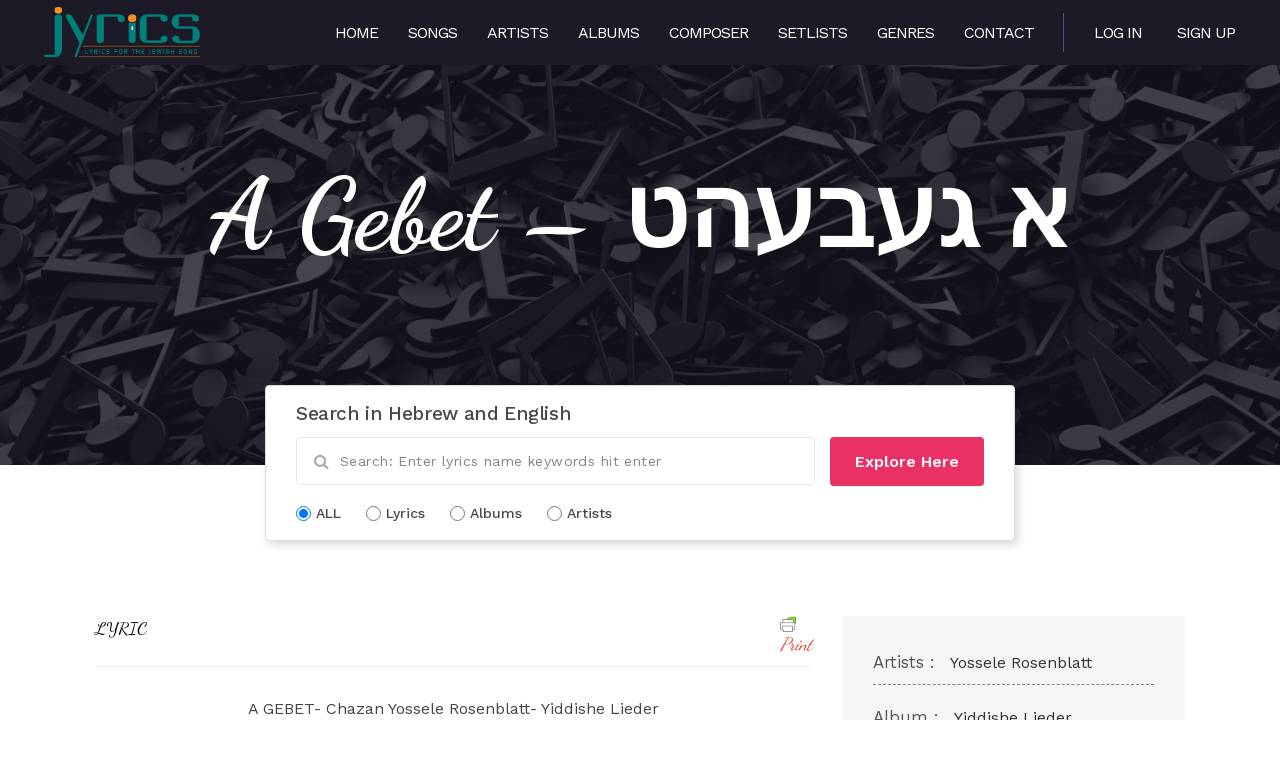

--- FILE ---
content_type: text/html; charset=UTF-8
request_url: https://www.jyrics.com/lyrics/a-gebet-%D7%90-%D7%92%D7%A2%D7%91%D7%A2%D7%94%D7%98/
body_size: 10931
content:
<!--[if IE 6]><html class="ie ie6" lang="en-US"><![endif]-->
<!--[if IE 7]><html class="ie ie7" lang="en-US"><![endif]-->
<!--[if IE 8]><html class="ie ie8" lang="en-US"><![endif]-->
<!--[if !(IE 6) | !(IE 7) | !(IE 8)  ]><!-->
<html lang="en-US"><!--<![endif]-->
    <head>
        

        <!-- *********	PAGE TOOLS	*********  -->

        <meta charset="UTF-8">
        <meta name="author" content="">

        <!--[if lt IE 9]>
                <script src="https://html5shim.googlecode.com/svn/trunk/html5.js"></script>
        <![endif]-->

        <!-- *********	WORDPRESS TOOLS	*********  -->

        <link rel="profile" href="https://gmpg.org/xfn/11" />
        <link rel="pingback" href="https://www.jyrics.com/xmlrpc.php" />
        
        <!-- *********	MOBILE TOOLS	*********  -->

        <meta name="viewport" content="width=device-width, user-scalable=no, initial-scale=1, maximum-scale=1">

        <!-- *********	FAVICON TOOLS	*********  -->

         <link rel="shortcut icon" href="https://www.jyrics.com/wp-content/themes/muusico/images/favicon.ico" /> 
        
        
        
        


        <title>A Gebet - א געבעהט - www.jyrics.com</title>
<meta name="dc.title" content="A Gebet - א געבעהט - www.jyrics.com" />
<meta name="dc.description" content="A GEBET- Chazan Yossele Rosenblatt- Yiddishe Lieder מיט א צובראכענעם הערץ ,און מיט ליידן אהנע שיעור ,זאג איך יעצט תהלים, ווייל יעדער מיט מיר .וויינען קלאגן אויף דעם אומגליק פון דער מלחמה צייט ,ער פערוואנדערט אין מיר, טרויער א שרעק ,ער רייסט דעם לעבן, פון קינדער אוועק .דער פלאם פון&hellip;" />
<meta name="dc.relation" content="https://www.jyrics.com/lyrics/a-gebet-א-געבעהט/" />
<meta name="dc.source" content="https://www.jyrics.com/" />
<meta name="dc.language" content="en_US" />
<meta name="description" content="A GEBET- Chazan Yossele Rosenblatt- Yiddishe Lieder מיט א צובראכענעם הערץ ,און מיט ליידן אהנע שיעור ,זאג איך יעצט תהלים, ווייל יעדער מיט מיר .וויינען קלאגן אויף דעם אומגליק פון דער מלחמה צייט ,ער פערוואנדערט אין מיר, טרויער א שרעק ,ער רייסט דעם לעבן, פון קינדער אוועק .דער פלאם פון&hellip;" />
<meta name="robots" content="index, follow" />
<meta name="googlebot" content="index, follow, max-snippet:-1, max-image-preview:large, max-video-preview:-1" />
<meta name="bingbot" content="index, follow, max-snippet:-1, max-image-preview:large, max-video-preview:-1" />
<link rel="canonical" href="https://www.jyrics.com/lyrics/a-gebet-א-געבעהט/" />
<meta property="og:url" content="https://www.jyrics.com/lyrics/a-gebet-א-געבעהט/" />
<meta property="og:site_name" content="www.jyrics.com" />
<meta property="og:locale" content="en_US" />
<meta property="og:type" content="article" />
<meta property="og:title" content="A Gebet - א געבעהט - www.jyrics.com" />
<meta property="og:description" content="A GEBET- Chazan Yossele Rosenblatt- Yiddishe Lieder מיט א צובראכענעם הערץ ,און מיט ליידן אהנע שיעור ,זאג איך יעצט תהלים, ווייל יעדער מיט מיר .וויינען קלאגן אויף דעם אומגליק פון דער מלחמה צייט ,ער פערוואנדערט אין מיר, טרויער א שרעק ,ער רייסט דעם לעבן, פון קינדער אוועק .דער פלאם פון&hellip;" />
<meta name="twitter:card" content="summary" />
<meta name="twitter:title" content="A Gebet - א געבעהט - www.jyrics.com" />
<meta name="twitter:description" content="A GEBET- Chazan Yossele Rosenblatt- Yiddishe Lieder מיט א צובראכענעם הערץ ,און מיט ליידן אהנע שיעור ,זאג איך יעצט תהלים, ווייל יעדער מיט מיר .וויינען קלאגן אויף דעם אומגליק פון דער מלחמה צייט ,ער פערוואנדערט אין מיר, טרויער א שרעק ,ער רייסט דעם לעבן, פון קינדער אוועק .דער פלאם פון&hellip;" />
<link rel='dns-prefetch' href='//www.googletagmanager.com' />
<link rel='dns-prefetch' href='//fonts.googleapis.com' />
<link rel='dns-prefetch' href='//s.w.org' />
<link rel='dns-prefetch' href='//pagead2.googlesyndication.com' />
<link rel="alternate" type="application/rss+xml" title="www.jyrics.com &raquo; Feed" href="https://www.jyrics.com/feed/" />
<script type="application/ld+json">{"@context":"https:\/\/schema.org","name":"Breadcrumb","@type":"BreadcrumbList","itemListElement":[{"@type":"ListItem","position":1,"item":{"@type":"WebPage","id":"https:\/\/www.jyrics.com#webpage","url":"https:\/\/www.jyrics.com","name":"Home"}},{"@type":"ListItem","position":2,"item":{"@type":"WebPage","id":"https:\/\/www.jyrics.com\/lyrics\/#webpage","url":"https:\/\/www.jyrics.com\/lyrics\/","name":"Lyrics"}},{"@type":"ListItem","position":3,"item":{"@type":"WebPage","id":"https:\/\/www.jyrics.com\/lyrics\/a-gebet-%d7%90-%d7%92%d7%a2%d7%91%d7%a2%d7%94%d7%98\/#webpage","url":"https:\/\/www.jyrics.com\/lyrics\/a-gebet-%d7%90-%d7%92%d7%a2%d7%91%d7%a2%d7%94%d7%98\/","name":"A Gebet &#8211; \u05d0 \u05d2\u05e2\u05d1\u05e2\u05d4\u05d8"}}]}</script>
<script type="text/javascript">
window._wpemojiSettings = {"baseUrl":"https:\/\/s.w.org\/images\/core\/emoji\/13.1.0\/72x72\/","ext":".png","svgUrl":"https:\/\/s.w.org\/images\/core\/emoji\/13.1.0\/svg\/","svgExt":".svg","source":{"concatemoji":"https:\/\/www.jyrics.com\/wp-includes\/js\/wp-emoji-release.min.js?ver=5.9.12"}};
/*! This file is auto-generated */
!function(e,a,t){var n,r,o,i=a.createElement("canvas"),p=i.getContext&&i.getContext("2d");function s(e,t){var a=String.fromCharCode;p.clearRect(0,0,i.width,i.height),p.fillText(a.apply(this,e),0,0);e=i.toDataURL();return p.clearRect(0,0,i.width,i.height),p.fillText(a.apply(this,t),0,0),e===i.toDataURL()}function c(e){var t=a.createElement("script");t.src=e,t.defer=t.type="text/javascript",a.getElementsByTagName("head")[0].appendChild(t)}for(o=Array("flag","emoji"),t.supports={everything:!0,everythingExceptFlag:!0},r=0;r<o.length;r++)t.supports[o[r]]=function(e){if(!p||!p.fillText)return!1;switch(p.textBaseline="top",p.font="600 32px Arial",e){case"flag":return s([127987,65039,8205,9895,65039],[127987,65039,8203,9895,65039])?!1:!s([55356,56826,55356,56819],[55356,56826,8203,55356,56819])&&!s([55356,57332,56128,56423,56128,56418,56128,56421,56128,56430,56128,56423,56128,56447],[55356,57332,8203,56128,56423,8203,56128,56418,8203,56128,56421,8203,56128,56430,8203,56128,56423,8203,56128,56447]);case"emoji":return!s([10084,65039,8205,55357,56613],[10084,65039,8203,55357,56613])}return!1}(o[r]),t.supports.everything=t.supports.everything&&t.supports[o[r]],"flag"!==o[r]&&(t.supports.everythingExceptFlag=t.supports.everythingExceptFlag&&t.supports[o[r]]);t.supports.everythingExceptFlag=t.supports.everythingExceptFlag&&!t.supports.flag,t.DOMReady=!1,t.readyCallback=function(){t.DOMReady=!0},t.supports.everything||(n=function(){t.readyCallback()},a.addEventListener?(a.addEventListener("DOMContentLoaded",n,!1),e.addEventListener("load",n,!1)):(e.attachEvent("onload",n),a.attachEvent("onreadystatechange",function(){"complete"===a.readyState&&t.readyCallback()})),(n=t.source||{}).concatemoji?c(n.concatemoji):n.wpemoji&&n.twemoji&&(c(n.twemoji),c(n.wpemoji)))}(window,document,window._wpemojiSettings);
</script>
<style type="text/css">
img.wp-smiley,
img.emoji {
	display: inline !important;
	border: none !important;
	box-shadow: none !important;
	height: 1em !important;
	width: 1em !important;
	margin: 0 0.07em !important;
	vertical-align: -0.1em !important;
	background: none !important;
	padding: 0 !important;
}
</style>
	<link rel='stylesheet' id='wp-block-library-css'  href='https://www.jyrics.com/wp-includes/css/dist/block-library/style.min.css?ver=5.9.12' type='text/css' media='all' />
<style id='wppb-edit-profile-style-inline-css' type='text/css'>


</style>
<style id='wppb-login-style-inline-css' type='text/css'>


</style>
<style id='wppb-recover-password-style-inline-css' type='text/css'>


</style>
<style id='wppb-register-style-inline-css' type='text/css'>


</style>
<style id='wpseopress-local-business-style-inline-css' type='text/css'>
span.wp-block-wpseopress-local-business-field{margin-right:8px}

</style>
<style id='global-styles-inline-css' type='text/css'>
body{--wp--preset--color--black: #000000;--wp--preset--color--cyan-bluish-gray: #abb8c3;--wp--preset--color--white: #ffffff;--wp--preset--color--pale-pink: #f78da7;--wp--preset--color--vivid-red: #cf2e2e;--wp--preset--color--luminous-vivid-orange: #ff6900;--wp--preset--color--luminous-vivid-amber: #fcb900;--wp--preset--color--light-green-cyan: #7bdcb5;--wp--preset--color--vivid-green-cyan: #00d084;--wp--preset--color--pale-cyan-blue: #8ed1fc;--wp--preset--color--vivid-cyan-blue: #0693e3;--wp--preset--color--vivid-purple: #9b51e0;--wp--preset--gradient--vivid-cyan-blue-to-vivid-purple: linear-gradient(135deg,rgba(6,147,227,1) 0%,rgb(155,81,224) 100%);--wp--preset--gradient--light-green-cyan-to-vivid-green-cyan: linear-gradient(135deg,rgb(122,220,180) 0%,rgb(0,208,130) 100%);--wp--preset--gradient--luminous-vivid-amber-to-luminous-vivid-orange: linear-gradient(135deg,rgba(252,185,0,1) 0%,rgba(255,105,0,1) 100%);--wp--preset--gradient--luminous-vivid-orange-to-vivid-red: linear-gradient(135deg,rgba(255,105,0,1) 0%,rgb(207,46,46) 100%);--wp--preset--gradient--very-light-gray-to-cyan-bluish-gray: linear-gradient(135deg,rgb(238,238,238) 0%,rgb(169,184,195) 100%);--wp--preset--gradient--cool-to-warm-spectrum: linear-gradient(135deg,rgb(74,234,220) 0%,rgb(151,120,209) 20%,rgb(207,42,186) 40%,rgb(238,44,130) 60%,rgb(251,105,98) 80%,rgb(254,248,76) 100%);--wp--preset--gradient--blush-light-purple: linear-gradient(135deg,rgb(255,206,236) 0%,rgb(152,150,240) 100%);--wp--preset--gradient--blush-bordeaux: linear-gradient(135deg,rgb(254,205,165) 0%,rgb(254,45,45) 50%,rgb(107,0,62) 100%);--wp--preset--gradient--luminous-dusk: linear-gradient(135deg,rgb(255,203,112) 0%,rgb(199,81,192) 50%,rgb(65,88,208) 100%);--wp--preset--gradient--pale-ocean: linear-gradient(135deg,rgb(255,245,203) 0%,rgb(182,227,212) 50%,rgb(51,167,181) 100%);--wp--preset--gradient--electric-grass: linear-gradient(135deg,rgb(202,248,128) 0%,rgb(113,206,126) 100%);--wp--preset--gradient--midnight: linear-gradient(135deg,rgb(2,3,129) 0%,rgb(40,116,252) 100%);--wp--preset--duotone--dark-grayscale: url('#wp-duotone-dark-grayscale');--wp--preset--duotone--grayscale: url('#wp-duotone-grayscale');--wp--preset--duotone--purple-yellow: url('#wp-duotone-purple-yellow');--wp--preset--duotone--blue-red: url('#wp-duotone-blue-red');--wp--preset--duotone--midnight: url('#wp-duotone-midnight');--wp--preset--duotone--magenta-yellow: url('#wp-duotone-magenta-yellow');--wp--preset--duotone--purple-green: url('#wp-duotone-purple-green');--wp--preset--duotone--blue-orange: url('#wp-duotone-blue-orange');--wp--preset--font-size--small: 13px;--wp--preset--font-size--medium: 20px;--wp--preset--font-size--large: 36px;--wp--preset--font-size--x-large: 42px;}.has-black-color{color: var(--wp--preset--color--black) !important;}.has-cyan-bluish-gray-color{color: var(--wp--preset--color--cyan-bluish-gray) !important;}.has-white-color{color: var(--wp--preset--color--white) !important;}.has-pale-pink-color{color: var(--wp--preset--color--pale-pink) !important;}.has-vivid-red-color{color: var(--wp--preset--color--vivid-red) !important;}.has-luminous-vivid-orange-color{color: var(--wp--preset--color--luminous-vivid-orange) !important;}.has-luminous-vivid-amber-color{color: var(--wp--preset--color--luminous-vivid-amber) !important;}.has-light-green-cyan-color{color: var(--wp--preset--color--light-green-cyan) !important;}.has-vivid-green-cyan-color{color: var(--wp--preset--color--vivid-green-cyan) !important;}.has-pale-cyan-blue-color{color: var(--wp--preset--color--pale-cyan-blue) !important;}.has-vivid-cyan-blue-color{color: var(--wp--preset--color--vivid-cyan-blue) !important;}.has-vivid-purple-color{color: var(--wp--preset--color--vivid-purple) !important;}.has-black-background-color{background-color: var(--wp--preset--color--black) !important;}.has-cyan-bluish-gray-background-color{background-color: var(--wp--preset--color--cyan-bluish-gray) !important;}.has-white-background-color{background-color: var(--wp--preset--color--white) !important;}.has-pale-pink-background-color{background-color: var(--wp--preset--color--pale-pink) !important;}.has-vivid-red-background-color{background-color: var(--wp--preset--color--vivid-red) !important;}.has-luminous-vivid-orange-background-color{background-color: var(--wp--preset--color--luminous-vivid-orange) !important;}.has-luminous-vivid-amber-background-color{background-color: var(--wp--preset--color--luminous-vivid-amber) !important;}.has-light-green-cyan-background-color{background-color: var(--wp--preset--color--light-green-cyan) !important;}.has-vivid-green-cyan-background-color{background-color: var(--wp--preset--color--vivid-green-cyan) !important;}.has-pale-cyan-blue-background-color{background-color: var(--wp--preset--color--pale-cyan-blue) !important;}.has-vivid-cyan-blue-background-color{background-color: var(--wp--preset--color--vivid-cyan-blue) !important;}.has-vivid-purple-background-color{background-color: var(--wp--preset--color--vivid-purple) !important;}.has-black-border-color{border-color: var(--wp--preset--color--black) !important;}.has-cyan-bluish-gray-border-color{border-color: var(--wp--preset--color--cyan-bluish-gray) !important;}.has-white-border-color{border-color: var(--wp--preset--color--white) !important;}.has-pale-pink-border-color{border-color: var(--wp--preset--color--pale-pink) !important;}.has-vivid-red-border-color{border-color: var(--wp--preset--color--vivid-red) !important;}.has-luminous-vivid-orange-border-color{border-color: var(--wp--preset--color--luminous-vivid-orange) !important;}.has-luminous-vivid-amber-border-color{border-color: var(--wp--preset--color--luminous-vivid-amber) !important;}.has-light-green-cyan-border-color{border-color: var(--wp--preset--color--light-green-cyan) !important;}.has-vivid-green-cyan-border-color{border-color: var(--wp--preset--color--vivid-green-cyan) !important;}.has-pale-cyan-blue-border-color{border-color: var(--wp--preset--color--pale-cyan-blue) !important;}.has-vivid-cyan-blue-border-color{border-color: var(--wp--preset--color--vivid-cyan-blue) !important;}.has-vivid-purple-border-color{border-color: var(--wp--preset--color--vivid-purple) !important;}.has-vivid-cyan-blue-to-vivid-purple-gradient-background{background: var(--wp--preset--gradient--vivid-cyan-blue-to-vivid-purple) !important;}.has-light-green-cyan-to-vivid-green-cyan-gradient-background{background: var(--wp--preset--gradient--light-green-cyan-to-vivid-green-cyan) !important;}.has-luminous-vivid-amber-to-luminous-vivid-orange-gradient-background{background: var(--wp--preset--gradient--luminous-vivid-amber-to-luminous-vivid-orange) !important;}.has-luminous-vivid-orange-to-vivid-red-gradient-background{background: var(--wp--preset--gradient--luminous-vivid-orange-to-vivid-red) !important;}.has-very-light-gray-to-cyan-bluish-gray-gradient-background{background: var(--wp--preset--gradient--very-light-gray-to-cyan-bluish-gray) !important;}.has-cool-to-warm-spectrum-gradient-background{background: var(--wp--preset--gradient--cool-to-warm-spectrum) !important;}.has-blush-light-purple-gradient-background{background: var(--wp--preset--gradient--blush-light-purple) !important;}.has-blush-bordeaux-gradient-background{background: var(--wp--preset--gradient--blush-bordeaux) !important;}.has-luminous-dusk-gradient-background{background: var(--wp--preset--gradient--luminous-dusk) !important;}.has-pale-ocean-gradient-background{background: var(--wp--preset--gradient--pale-ocean) !important;}.has-electric-grass-gradient-background{background: var(--wp--preset--gradient--electric-grass) !important;}.has-midnight-gradient-background{background: var(--wp--preset--gradient--midnight) !important;}.has-small-font-size{font-size: var(--wp--preset--font-size--small) !important;}.has-medium-font-size{font-size: var(--wp--preset--font-size--medium) !important;}.has-large-font-size{font-size: var(--wp--preset--font-size--large) !important;}.has-x-large-font-size{font-size: var(--wp--preset--font-size--x-large) !important;}
</style>
<link rel='stylesheet' id='contact-form-7-css'  href='https://www.jyrics.com/wp-content/plugins/contact-form-7/includes/css/styles.css?ver=5.6.4' type='text/css' media='all' />
<link rel='stylesheet' id='usp_style-css'  href='https://www.jyrics.com/wp-content/plugins/user-submitted-posts/resources/usp.css?ver=20260113' type='text/css' media='all' />
<link rel='stylesheet' id='bootstrap-css'  href='https://www.jyrics.com/wp-content/themes/muusico/css/bootstrap.min.css?ver=1' type='text/css' media='all' />
<link rel='stylesheet' id='font-awesome-css'  href='https://www.jyrics.com/wp-content/themes/muusico/css/font-awesome.min.css?ver=1' type='text/css' media='all' />
<link rel='stylesheet' id='main-css'  href='https://www.jyrics.com/wp-content/themes/muusico-child/style.css?ver=5.9.12' type='text/css' media='all' />
<link rel='stylesheet' id='responsive-css'  href='https://www.jyrics.com/wp-content/themes/muusico/css/responsive.css?ver=1' type='text/css' media='all' />
<link rel='stylesheet' id='redux-google-fonts-theme_prefix-css'  href='https://fonts.googleapis.com/css?family=Work+Sans%3A100%2C200%2C300%2C400%2C500%2C600%2C700%2C800%2C900%7CDancing+Script%3A400%2C700&#038;subset=latin&#038;ver=1657054451' type='text/css' media='all' />
<link rel='stylesheet' id='adswscCSS-css'  href='https://www.jyrics.com/wp-content/plugins/ads-wp-site-count/css/ads_styles.css?ver=5.9.12' type='text/css' media='all' />
<link rel='stylesheet' id='wppb_stylesheet-css'  href='https://www.jyrics.com/wp-content/plugins/profile-builder/assets/css/style-front-end.css?ver=3.15.3' type='text/css' media='all' />
<script type='text/javascript' src='https://www.jyrics.com/wp-includes/js/jquery/jquery.min.js?ver=3.6.0' id='jquery-core-js'></script>
<script type='text/javascript' src='https://www.jyrics.com/wp-includes/js/jquery/jquery-migrate.min.js?ver=3.3.2' id='jquery-migrate-js'></script>
<script type='text/javascript' src='https://www.jyrics.com/wp-includes/js/dist/vendor/regenerator-runtime.min.js?ver=0.13.9' id='regenerator-runtime-js'></script>
<script type='text/javascript' src='https://www.jyrics.com/wp-includes/js/dist/vendor/wp-polyfill.min.js?ver=3.15.0' id='wp-polyfill-js'></script>
<script type='text/javascript' src='https://www.jyrics.com/wp-includes/js/dist/hooks.min.js?ver=1e58c8c5a32b2e97491080c5b10dc71c' id='wp-hooks-js'></script>
<script type='text/javascript' id='say-what-js-js-extra'>
/* <![CDATA[ */
var say_what_data = {"replacements":{"muusico-child|Search Results for : \t\t\t\t\t\t\t\t|":"Search Results For:"}};
/* ]]> */
</script>
<script type='text/javascript' src='https://www.jyrics.com/wp-content/plugins/say-what/assets/build/frontend.js?ver=658db854f48fb86c32bd0f1d219c2d63' id='say-what-js-js'></script>
<script type='text/javascript' src='https://www.jyrics.com/wp-content/plugins/user-submitted-posts/resources/jquery.cookie.js?ver=20260113' id='usp_cookie-js'></script>
<script type='text/javascript' src='https://www.jyrics.com/wp-content/plugins/user-submitted-posts/resources/jquery.parsley.min.js?ver=20260113' id='usp_parsley-js'></script>
<script type='text/javascript' id='usp_core-js-before'>
var usp_custom_field = ""; var usp_custom_field_2 = ""; var usp_custom_checkbox = ""; var usp_case_sensitivity = "false"; var usp_min_images = 0; var usp_max_images = 1; var usp_parsley_error = "Incorrect response."; var usp_multiple_cats = 0; var usp_existing_tags = 0; var usp_recaptcha_disp = ""; var usp_recaptcha_vers = 2; var usp_recaptcha_key = ""; var challenge_nonce = "705486b031"; var ajax_url = "https:\/\/www.jyrics.com\/wp-admin\/admin-ajax.php"; 
</script>
<script type='text/javascript' src='https://www.jyrics.com/wp-content/plugins/user-submitted-posts/resources/jquery.usp.core.js?ver=20260113' id='usp_core-js'></script>
<script type='text/javascript' src='https://www.jyrics.com/wp-content/themes/muusico/js/modernizr-2.6.2-respond-1.1.0.min.js?ver=5.9.12' id='modernizr-js'></script>

<!-- Google Analytics snippet added by Site Kit -->
<script type='text/javascript' src='https://www.googletagmanager.com/gtag/js?id=UA-131673809-1' id='google_gtagjs-js' async></script>
<script type='text/javascript' id='google_gtagjs-js-after'>
window.dataLayer = window.dataLayer || [];function gtag(){dataLayer.push(arguments);}
gtag('set', 'linker', {"domains":["www.jyrics.com"]} );
gtag("js", new Date());
gtag("set", "developer_id.dZTNiMT", true);
gtag("config", "UA-131673809-1", {"anonymize_ip":true});
gtag("config", "G-H8Q02WK42W");
</script>

<!-- End Google Analytics snippet added by Site Kit -->
<link rel="https://api.w.org/" href="https://www.jyrics.com/wp-json/" /><link rel="EditURI" type="application/rsd+xml" title="RSD" href="https://www.jyrics.com/xmlrpc.php?rsd" />
<link rel="wlwmanifest" type="application/wlwmanifest+xml" href="https://www.jyrics.com/wp-includes/wlwmanifest.xml" /> 
<meta name="generator" content="WordPress 5.9.12" />
<link rel='shortlink' href='https://www.jyrics.com/?p=3411' />
<link rel="alternate" type="application/json+oembed" href="https://www.jyrics.com/wp-json/oembed/1.0/embed?url=https%3A%2F%2Fwww.jyrics.com%2Flyrics%2Fa-gebet-%25d7%2590-%25d7%2592%25d7%25a2%25d7%2591%25d7%25a2%25d7%2594%25d7%2598%2F" />
<link rel="alternate" type="text/xml+oembed" href="https://www.jyrics.com/wp-json/oembed/1.0/embed?url=https%3A%2F%2Fwww.jyrics.com%2Flyrics%2Fa-gebet-%25d7%2590-%25d7%2592%25d7%25a2%25d7%2591%25d7%25a2%25d7%2594%25d7%2598%2F&#038;format=xml" />
<meta name="generator" content="Site Kit by Google 1.90.1" /><!-- Global site tag (gtag.js) - Google Analytics -->
<script async src="https://www.googletagmanager.com/gtag/js?id=G-E7QZCQT024"></script>
<script>
  window.dataLayer = window.dataLayer || [];
  function gtag(){dataLayer.push(arguments);}
  gtag('js', new Date());

  gtag('config', 'G-E7QZCQT024');
</script>    <script>
        var ajax_url = 'https://www.jyrics.com/wp-admin/admin-ajax.php';
    </script>
    <style type="text/css">
a:hover, cite,.post-format-icon, var,.big-letter h1, .post-materials ul li i,.post-paginate p,.sf-menu li a:hover,.sf-menu .menu-item-has-children:hover:before,.lyric-alphabet ul li a:hover,.popular-lyrics .title h3 i, .latest-lyrics-container h3 i,.lyric-print a,.lyrics-title h3 a,.same-album a{
	color:#e4422e!important;
}

q,blockquote{
	border-left:#e4422e!important;
}

kbd,.button,.sidebar-widget hr,.searchform input[type="submit"],.post-password-form input[type="submit"],.contact-form-style input[type="submit"],.wpcf7 input[type="submit"],.submit-lyric,.media_background{
	background:#e4422e!important;
}

/* Background */



body{ background: #f5f5f5 !important; }


/* Body Font */

body{
	font-family: Work Sans !important;
	font-size: 16px;
	line-height: 24px;
}

::-webkit-input-placeholder {
	font-family: Work Sans !important;
	font-size: 16px;
	line-height: 24px;
}

:-moz-placeholder {
	font-family: Work Sans !important;
	font-size: 16px;
	line-height: 24px;
}

::-moz-placeholder {
	font-family: Work Sans !important;
	font-size: 16px;
	line-height: 24px;
}

:-ms-input-placeholder {
	font-family: Work Sans !important;
	font-size: 16px;
	line-height: 24px;
}

/*Title Font*/

h1,h2,h3,h4,h5,h6{
	font-family: Dancing Script !important;
}

</style>


<!-- Google AdSense snippet added by Site Kit -->
<meta name="google-adsense-platform-account" content="ca-host-pub-2644536267352236">
<meta name="google-adsense-platform-domain" content="sitekit.withgoogle.com">
<!-- End Google AdSense snippet added by Site Kit -->

<!-- Google AdSense snippet added by Site Kit -->
<script async="async" src="https://pagead2.googlesyndication.com/pagead/js/adsbygoogle.js?client=ca-pub-9702880841075732&amp;host=ca-host-pub-2644536267352236" crossorigin="anonymous" type="text/javascript"></script>

<!-- End Google AdSense snippet added by Site Kit -->
<style>.breadcrumb {list-style: none;margin:0}.breadcrumb li {margin:0;display:inline-block;position:relative;}.breadcrumb li::after{content:' - ';margin-left:5px;margin-right:5px;}.breadcrumb li:last-child::after{display:none}</style>		<style type="text/css" id="wp-custom-css">
			div.printfriendly { margin: 0px; font-style: italic;
}
body.search.search-results .section-title h3 {
	font-size:50px !important;
	text-transform: capitalize !important;
}
		</style>
		<style type="text/css" title="dynamic-css" class="options-output">h2.site-description{font-family:"Work Sans";line-height:24px;font-weight:400;font-size:16px;}h2.site-description{font-family:"Dancing Script";}</style>		<script async src="https://pagead2.googlesyndication.com/pagead/js/adsbygoogle.js?client=ca-pub-9702880841075732" crossorigin="anonymous"></script>
    </head>
    <body data-rsssl=1 class="lyrics-template-default single single-lyrics postid-3411">
                <div id="wrapper" class="print-none fitvids ">
            <div id="header_area">
                        <div class="blog-back">
            <div class="container-fluid bg-grey">
                <div class="row">
                    <div class="">
                    <div class="nav-top menu-container">  
                        <div class="main-header clearfix">
                            <div class="logo pull-left">
                                                                <div class="limg"><a href="https://www.jyrics.com/"><img alt="logo" class="img-responsive" src="https://www.jyrics.com/wp-content/uploads/2015/02/logo-2.png"></a></div>
                                                            </div>
                            <div class="pull-right">
                                <div class="pull-left">
                                    <div id="navigation-menu" class="menu">
                                        <nav id="menu">
                                            <ul id="nav" class="sf-menu navigate"><li id="menu-item-2949" class=" menu-item menu-item-type-post_type menu-item-object-page menu-item-home"><a href="https://www.jyrics.com/">Home</a></li>
<li id="menu-item-11295" class=" menu-item menu-item-type-post_type menu-item-object-page"><a href="https://www.jyrics.com/songs/">Songs</a></li>
<li id="menu-item-2948" class=" menu-item menu-item-type-post_type menu-item-object-page"><a href="https://www.jyrics.com/artists/">Artists</a></li>
<li id="menu-item-2947" class=" menu-item menu-item-type-post_type menu-item-object-page"><a href="https://www.jyrics.com/albums/">Albums</a></li>
<li id="menu-item-2950" class=" menu-item menu-item-type-post_type menu-item-object-page"><a href="https://www.jyrics.com/composers/">Composer</a></li>
<li id="menu-item-10413" class=" menu-item menu-item-type-post_type menu-item-object-page"><a href="https://www.jyrics.com/setlists/">Setlists</a></li>
<li id="menu-item-2951" class=" menu-item menu-item-type-post_type menu-item-object-page"><a href="https://www.jyrics.com/genres/">Genres</a></li>
<li id="menu-item-2953" class=" menu-item menu-item-type-post_type menu-item-object-page"><a href="https://www.jyrics.com/contact/">Contact</a></li>
</ul>   
                                        </nav>
                                    </div>
                                </div>
								<div class="pull-right-div-custom">
									<a href="https://www.jyrics.com/login/">Log in</a>
									<a href="https://www.jyrics.com/register/">Sign Up</a>
								</div>
                               
                                <!--<div class="pull-right social-icons">
                                    <ul>
                                                                            </ul>
                                </div>-->
                            </div>                            
                            <!--<div class="social-media pull-right">
                                <div id="mobile-header">
                                    <div id="responsive-menu-button">
                                        <span class="top"></span><span class="middle"></span><span class="middlecopy"></span><span class="bottom"></span>
                                    </div>
                                </div>
                            </div>-->
                        </div>
                       <!-- <div class="pre-header clearfix">
                            <div class="lyric-alphabet  pull-left">
                                                        <ul>
                                <li><a href="https://www.jyrics.com/alphabet/?letter=num">#</a></li>
                                <li><a href="https://www.jyrics.com/alphabet/?letter=A">A</a></li>
                                <li><a href="https://www.jyrics.com/alphabet/?letter=B">B</a></li>
                                <li><a href="https://www.jyrics.com/alphabet/?letter=C">C</a></li>
                                <li><a href="https://www.jyrics.com/alphabet/?letter=D">D</a></li>
                                <li><a href="https://www.jyrics.com/alphabet/?letter=E">E</a></li>
                                <li><a href="https://www.jyrics.com/alphabet/?letter=F">F</a></li>   
                                <li><a href="https://www.jyrics.com/alphabet/?letter=G">G</a></li>   
                                <li><a href="https://www.jyrics.com/alphabet/?letter=H">H</a></li>   
                                <li><a href="https://www.jyrics.com/alphabet/?letter=I">I</a></li>   
                                <li><a href="https://www.jyrics.com/alphabet/?letter=J">J</a></li>   
                                <li><a href="https://www.jyrics.com/alphabet/?letter=K">K</a></li>   
                                <li><a href="https://www.jyrics.com/alphabet/?letter=L">L</a></li>   
                                <li><a href="https://www.jyrics.com/alphabet/?letter=M">M</a></li>   
                                <li><a href="https://www.jyrics.com/alphabet/?letter=N">N</a></li>   
                                <li><a href="https://www.jyrics.com/alphabet/?letter=O">O</a></li>   
                                <li><a href="https://www.jyrics.com/alphabet/?letter=P">P</a></li>   
                                <li><a href="https://www.jyrics.com/alphabet/?letter=Q">Q</a></li>   
                                <li><a href="https://www.jyrics.com/alphabet/?letter=R">R</a></li>   
                                <li><a href="https://www.jyrics.com/alphabet/?letter=S">S</a></li>   
                                <li><a href="https://www.jyrics.com/alphabet/?letter=T">T</a></li>   
                                <li><a href="https://www.jyrics.com/alphabet/?letter=U">U</a></li>   
                                <li><a href="https://www.jyrics.com/alphabet/?letter=V">V</a></li>   
                                <li><a href="https://www.jyrics.com/alphabet/?letter=W">W</a></li>   
                                <li><a href="https://www.jyrics.com/alphabet/?letter=X">X</a></li>   
                                <li><a href="https://www.jyrics.com/alphabet/?letter=Y">Y</a></li>   
                                <li><a href="https://www.jyrics.com/alphabet/?letter=Z">Z</a></li>
                            </ul>
                            </div>
                                                        <div class="submit-lyric pos-center pull-right">
                                <a href="https://www.jyrics.com/submit-lyrics/"><i class="fa fa-plus"></i> Submit Lyric</a>
                            </div>
                                                    </div>-->
                    </div>
                </div>
            </div>
            </div>
        </div>
        <div class="header-2">
             <!--<div class="pull-left header-search">
                                    <a id="search-button" href="#"><i class="fa fa-search open-search"></i></a>
                                    <div id="mini-search-wrapper">
                                        <form role="search" action="https://www.jyrics.com/" method="get">
                                            <input type="search" id="s" name="s" class="s-input" required />
                                            <input type="submit" class="s-submit" value="Search" />
                                            <div class="searchminicats">
                                              <ul>
                                                <li><input type="radio" name="post_type" value="lyrics" checked>Lyrics</li>
                                                <li><input type="radio" name="post_type" value="album">Albums</li>
                                                <li><input type="radio" name="post_type" value="artist">Artists</li>
                                              </ul>
                                            </div>
                                        </form>
                                    </div>
                                </div>-->
            <div class="serach-bar">
                <div class="search-left">
                    <div id="home-search-field">
                            <span class="twitter-typeahead" style="position: relative; display: inline-block;">
                                <input class="text typeahead tt-hint" title="" type="text" autocomplete="off" data-title="Find your favorite music..." readonly="" spellcheck="false" tabindex="-1" dir="ltr" style="position: absolute; top: 0px; left: 0px; border-color: transparent; box-shadow: none; opacity: 1; background: none 0% 0% / auto repeat scroll padding-box border-box rgb(255, 255, 255);">
                                <input class="text typeahead tt-input" placeholder="Search Your Favourite Artists Here " id="search" name="q" title="" type="text" autocomplete="off" data-title="Find your favorite music..." spellcheck="false" dir="auto" style="position: relative; vertical-align: top; background-color: transparent;"><pre aria-hidden="true" style="position: absolute; visibility: hidden; white-space: pre; font-family: &quot;Open Sans&quot;, &quot;Helvetica Neue&quot;, Helvetica, Arial, sans-serif; font-size: 16px; font-style: normal; font-variant: normal; font-weight: 400; word-spacing: 0px; letter-spacing: 0px; text-indent: 0px; text-rendering: optimizeLegibility; text-transform: none;"></pre>
                                <i class="fa fa-search open-search"></i>
                                <div id="fac">
                                    <div id="fac-wrap">
                                        <div id="fac-items">
                                            <div class="tt-menu" style="position: absolute; top: 100%; left: 0px; z-index: 100; display: none;">
                                                <div class="tt-dataset tt-dataset-topQueries"></div>
                                                <div class="tt-dataset tt-dataset-showQueries"></div>
                                                <div class="tt-dataset tt-dataset-albumQueries"></div>
                                                <div class="tt-dataset tt-dataset-songQueries"></div>
                                                <div class="tt-dataset tt-dataset-artistQueries"></div>
                                                <div class="tt-dataset tt-dataset-radioQueries"></div>
                                                <div class="tt-dataset tt-dataset-playlistQueries"></div>
                                            </div>
                                        </div>
                                    </div>
                                </div>
                          </span>
                            <input type="hidden" id="st" name="st" value="1">
                    </div>
                    <div id="daily-feature-brand">
                            <div class="feature" id="surprise">
                                <a class="btn green large" id="kuchbhi" onclick="Util.logAndGoToUrl('site:home:surprise-me:click', '/s/featured/hindi/Surprise+Me');">Expore Here</a>
                            </div>
                     </div>
                </div>
            </div>
        </div>
                <div class="lyric-search" >
                    <div class="container pos-center">
						<div class="lyric-search-title">							
							<div class="section-title">
								<h3>
									A Gebet &#8211; א געבעהט								</h3>
							</div>
						</div>
                    </div>
                </div>
				<div class="container">
					<div class="row">
						<div class="col-md-8 col-md-offset-2">							
								<div class="lyric-search-wrap">                                    
                                    <h2>Search in Hebrew and English</h2>
                                    <!--                            </div>
                                                                <div class="col-sm-6">-->
                                    <div class="lyric-search-input">
                                        <form role="search" action="https://www.jyrics.com/" method="get">
                                            <div class="search-wrapper clearfix">
                                                <div class="lsearchl" id="home-search-field">
                                                    <input class="lisinput" type="search" name="s" placeholder="Search: Enter lyrics name keywords hit enter"  value="" />
                                                    <i class="fa fa-search open-search"></i>
                                                </div>
                                                <div class="lsearchr">
                                                    <label for="SongSearch" class="slabel">
                                                        <div id="daily-feature-brand">
                                                            <div class="feature" id="surprise">
                                                                <a class="btn green large" id="kuchbhi" onclick="Util.logAndGoToUrl('site:home:surprise-me:click', '/s/featured/hindi/Surprise+Me');">Explore Here</a>
                                                            </div>
                                                        </div>
                                                    </label>
                                                    <input id="SongSearch" type="submit" value="" style="display:none;" />
                                                </div>
                                            </div>
                                            <div class="searchcats">
                                                <ul>
                                                    <li><input type="radio" name="post_type" value="lyrics,album,artist" checked>ALL</li>
                                                    <li><input type="radio" name="post_type" value="lyrics" >Lyrics</li>
                                                    <li><input type="radio" name="post_type" value="album">Albums</li>
                                                    <li><input type="radio" name="post_type" value="artist">Artists</li>
                                                </ul>
                                            </div>
                                        </form>
                                    </div>
                                </div>
				</div>
				</div>
				</div>
				
                                </div>
            </div>
<div class='print-none'>	<!--<div class='background-single-lyrics' style='background: url({$src}) center center; background-size:cover;' />-->
    <!--<div class="single-lyrics-overlay">
        </a></h4></div>
            </div>
        </div>
    </div>
</div>-->
</div>
<div class="container content-capsule">
  <div class="content-pull">
    <div class="page-container clearfix"><!-- Album Content -->
      <div class="container">
        <div class="second-container second-padding clearfix">
            <div class="row marginb40">
                                <div class="col-lg-8 col-sm-8 clearfix">
                
                                            <article class="clearfix post-3411 lyrics type-lyrics status-publish hentry tag-a-gebet tag-ah-gebet tag-yiddish tag-10992 setlist-yiddish" id="post-3411">
                            <div class="lyric-line margint10 clearfix">
                               <div class="pull-left"><h4>LYRIC</h4></div>
                               <div class="pull-right lyric-print">
                                   <h4>
                                       <div class="printfriendly pf-button  pf-alignleft">
                    <a href="#" rel="nofollow" onclick="window.print(); return false;" title="Printer Friendly, PDF & Email">
                    <img src="https://cdn.printfriendly.com/icons/printfriendly-icon-md.png" alt="Print Friendly, PDF & Email" class="pf-button-img" style="width: 16px;height: 16px;"  /><span id="printfriendly-text2" class="pf-button-text">Print</span>
                    </a>
                </div>                                    <!--<a href="javascript:window.print()"><i class="fa fa-print"></i></a>-->
                                    </h4></div>
                            </div>
                            <div class="lyric-text margint20 marginb20">
                                <!-- <div class="margint20 ads marginb20"><img src="https://www.2035themes.com/tools/muusico/big_ads.jpg"/></div> -->

                                

                                <p style="text-align: center;">A GEBET- Chazan Yossele Rosenblatt- Yiddishe Lieder</p>
<p style="text-align: right;">מיט א צובראכענעם הערץ<br />
,און מיט ליידן אהנע שיעור<br />
,זאג איך יעצט תהלים, ווייל יעדער מיט מיר<br />
.וויינען קלאגן אויף דעם אומגליק פון דער מלחמה צייט</p>
<p style="text-align: right;">,ער פערוואנדערט אין מיר, טרויער א שרעק<br />
,ער רייסט דעם לעבן, פון קינדער אוועק<br />
.דער פלאם פון פייער ברענט עס אזוי ווייט, אזוי ווייט</p>
<p style="text-align: right;">,טאטע מאמע, שוועסטער ברידער, ווייב און קינד<br />
…לאמיר בעטן ג-ט</p>
<p style="text-align: right;">,ג-טעניו, טאטעלע, שענק אונז דיין בליק<br />
,ברענג יעדן, צו טאטעלע, געזונטערהייט צוריק<br />
,ווער ווייסט נאך ווער, ווי דו מער<br />
,צו קינדער האבן קומט אהן שווער<br />
.דאן אונזער טאטע, אונזער געבעט דערהער</p>
<p style="text-align: right;">…,רחמנות האב, אויף די עלטערן<br />
,עס איז יונגע לעבנס, יונגע בלוט<br />
…,זאל זיין שלום שוין<br />
.און בשלום ברענג די קינדערלעך אהיים</p>

                                <!-- translated -->
                                                          <div>       
                        </div>
                            <ul class="related-list">
                                                                
                                <!--<div class="margint20 same-album"><h3>Other Songs from <a href='https://www.jyrics.com/album/yiddishe-lieder/'>Yiddishe Lieder</a> Album</h3></div>-->

                                                              <li><a href="https://www.jyrics.com/lyrics/di-nevuah-%d7%93%d7%99-%d7%a0%d7%91%d7%95%d7%90%d7%94/">Di Nevuah &#8211; די נבואה</a></li>
                                                          <li><a href="https://www.jyrics.com/lyrics/keli-keli-%d7%a7%d7%9c%d7%99-%d7%a7%d7%9c%d7%99-2/">Keli Keli &#8211; קלי קלי</a></li>
                                                          <li><a href="https://www.jyrics.com/lyrics/lomir-zich-iberbeten-%d7%9c%d7%90%d7%9e%d7%99%d7%a8-%d7%96%d7%99%d7%9a-%d7%90%d7%99%d7%91%d7%a2%d7%a8%d7%91%d7%a2%d7%98%d7%9f/">Lomir Zich Iberbeten &#8211; לאמיר זיך איבערבעטן</a></li>
                                                          <li><a href="https://www.jyrics.com/lyrics/shofar-shel-moshiach-%d7%a9%d7%95%d7%a4%d7%a8-%d7%a9%d7%9c-%d7%9e%d7%a9%d7%99%d7%97/">Shofar Shel Moshiach &#8211; שופר של משיח</a></li>
                                                          <li><a href="https://www.jyrics.com/lyrics/sudenyu-%d7%a1%d7%a2%d7%95%d7%93%d7%94%d7%a0%d7%99%d7%95/">Sudenyu &#8211; סעודהניו</a></li>
                                                          <li><a href="https://www.jyrics.com/lyrics/yahrtzeit-licht-%d7%99%d7%90%d7%94%d7%a8%d7%a6%d7%99%d7%99%d7%98-%d7%9c%d7%99%d7%9b%d7%98/">Yahrtzeit Licht &#8211; יאהרצייט ליכט</a></li>
                                                                                    </ul>
                          

                            <!---->
                            <!-- genre -->


                                <!-- <div class="margint20 ads marginb20"><img src="https://www.2035themes.com/tools/muusico/big_ads.jpg"/></div> -->
                            </div>
                            <!--<div class="lyric-bottom clearfix">
                                <div class="pull-left">
                                    <span class="pull-left added"><p>Added by</p></span><span class="pull-left"><h3>admin</h3></span>
                                </div>
                                <div class="pull-right">
                                    <span class="pull-left"><h4>SHARE</h4></span>
                                    <span class="pull-right lyric-share">
                                        <ul>
                                            <li><a href="http://www.facebook.com/sharer.php?u=https://www.jyrics.com/lyrics/a-gebet-%d7%90-%d7%92%d7%a2%d7%91%d7%a2%d7%94%d7%98/&t=A Gebet &#8211; א געבעהט" onclick="javascript:window.open(this.href, '', 'menubar=no,toolbar=no,resizable=yes,scrollbars=yes,height=300,width=600');return false;" target="_blank" title="Share On Facebook"><i class="fa fa-facebook"></i></a></li>
                                            <li><a href="https://twitter.com/share?url=https://www.jyrics.com/lyrics/a-gebet-%d7%90-%d7%92%d7%a2%d7%91%d7%a2%d7%94%d7%98/&text=A Gebet &#8211; א געבעהט" onclick="javascript:window.open(this.href, '', 'menubar=no,toolbar=no,resizable=yes,scrollbars=yes,height=300,width=600');return false;" target="_blank" title="Share On Twitter"><i class="fa fa-twitter"></i></a></li>
                                        </ul>
                                    </span>
                                </div>
                            </div>-->
                        </article>


                        <div class="lyric-comment margint10">
                                                    </div>


                                    </div>
                                <div class="col-lg-4 col-sm-4 margint10 clearfix">


                                        <div class="lyrics-right">
                        <div class="lyrics-detail">
                            <div class="lyrics-artist">Artists :<span>
									<a href="https://www.jyrics.com/artist/yossele-rosenblatt/">Yossele Rosenblatt</a> 									
									
									
																	

                
								
                            </div>
                            
                            <div class="lyrics-Genre">Album :<span> <a href="https://www.jyrics.com/album/yiddishe-lieder/">Yiddishe Lieder</a></span>
                            
                            
                             <div class="lyrics-Genre">Genres :<span><a href="javacript:void(0)">3/4-4/4- Tempo 80, Yiddish</a></span>
                            </div>
                             <div class="lyrics-Composer">Composer :<span><a href="javacript:void(0)">Yossele Rosenblatt</a></span>
                            </div>
                        </div>
                    </div>
                    <!--<div class="follow">
                      <div class="follow-link">
                        <h2>Follow us</h2>
                        <ul>
                          <li><a href="javacript:void(0)"><i class="fa fa-youtube"></i></a></li>
                           <li><a href="javacript:void(0)"><i class="fa fa-facebook"></i></a></li>
                        </ul>
                      </div>
                    </div>
                    <div class="follow">
                        <h2>Share</h2>
                             <span class="pull-left lyric-share">
                                        <ul>
                                            <li><a href="http://www.facebook.com/sharer.php?u=https://www.jyrics.com/lyrics/a-gebet-%d7%90-%d7%92%d7%a2%d7%91%d7%a2%d7%94%d7%98/&t=A Gebet &#8211; א געבעהט" onclick="javascript:window.open(this.href, '', 'menubar=no,toolbar=no,resizable=yes,scrollbars=yes,height=300,width=600');return false;" target="_blank" title="Share On Facebook"><i class="fa fa-facebook"></i></a></li>
                                            <li><a href="https://twitter.com/share?url=https://www.jyrics.com/lyrics/a-gebet-%d7%90-%d7%92%d7%a2%d7%91%d7%a2%d7%94%d7%98/&text=A Gebet &#8211; א געבעהט" onclick="javascript:window.open(this.href, '', 'menubar=no,toolbar=no,resizable=yes,scrollbars=yes,height=300,width=600');return false;" target="_blank" title="Share On Twitter"><i class="fa fa-twitter"></i></a></li>
                                        </ul>
                                    </span>
                   </div>--->
                   <div class="follow">
                     <ul class="related-list">
                                                                <div class=""><h2>Related Lyrics</h2></div>
                                                                    <li><a href="https://www.jyrics.com/lyrics/yiddishe-kinder-%d7%90%d7%99%d7%93%d7%99%d7%a9%d7%a2%d7%a8-%d7%a7%d7%99%d7%a0%d7%93%d7%a2%d7%a8/">Yiddishe Kinder &#8211; אידישער קינדער</a></li>
                                                            <li><a href="https://www.jyrics.com/lyrics/reb-yid-%d7%a8%d7%b3-%d7%90%d7%99%d7%93-2/">Reb Yid &#8211; ר׳ איד</a></li>
                                                            <li><a href="https://www.jyrics.com/lyrics/latkele-%d7%9c%d7%90%d7%98%d7%a7%d7%a2%d7%9c%d7%94/">Latkele &#8211; לאטקע&#8217;לה</a></li>
                                                            <li><a href="https://www.jyrics.com/lyrics/fire-%d7%a4%d7%99%d7%99%d7%a2%d7%a8/">Fire &#8211; פייער</a></li>
                                                            <li><a href="https://www.jyrics.com/lyrics/mein-kind-%d7%9e%d7%99%d7%99%d7%9f-%d7%a7%d7%99%d7%a0%d7%93-2/">Mein Kind &#8211; מיין קינד</a></li>
                                                            <li><a href="https://www.jyrics.com/lyrics/oifen-veg-shteit-a-boim-%d7%90%d7%b1%d7%a4%d7%9f-%d7%b0%d7%a2%d7%92-%d7%a9%d7%98%d7%b2%d7%98-%d7%90-%d7%91%d7%b1%d7%9d/">Oifen Veg Shteit A Boim &#8211; אױפן װעג שטײט א בױם</a></li>
                                                            <li><a href="https://www.jyrics.com/lyrics/az-nisht-kein-emunah-%d7%90%d7%96-%d7%a0%d7%99%d7%a9%d7%98-%d7%a7%d7%99%d7%99%d7%9f-%d7%90%d7%9e%d7%95%d7%a0%d7%94/">Az Nisht Kein Emunah &#8211; אז נישט קיין אמונה</a></li>
                                                            <li><a href="https://www.jyrics.com/lyrics/a-chasunah-%d7%90-%d7%97%d7%aa%d7%95%d7%a0%d7%94/">A Chasunah &#8211; א חתונה</a></li>
                                                            <li><a href="https://www.jyrics.com/lyrics/a-bisele-mazel-%d7%90-%d7%91%d7%99%d7%a1%d7%a2%d7%9c%d7%a2-%d7%9e%d7%96%d7%9c/">A Bisele Mazel &#8211; א ביסעלע מזל</a></li>
                                                            <li><a href="https://www.jyrics.com/lyrics/shteigen-%d7%a9%d7%98%d7%99%d7%99%d7%92%d7%a2%d7%9f/">Shteigen &#8211; שטייגען</a></li>
                                                        </ul>
                    </div>
                    <!--                    <div class="single-lyric-ads single-widget margint20">
                        <div class="title"><h4>ADVERTISEMENT</h4></div>
                        <img src="https://www.2035themes.com/tools/muusico/sidebar_ads.jpg"/>                    </div>
                                        -->

                
                    
                </div>
                
            </div>
        </div>
    </div>
</div>


<div class="print-lyrics">
    <h1 class="marginb30">A Gebet &#8211; א געבעהט</h1>
    <p style="text-align: center;">A GEBET- Chazan Yossele Rosenblatt- Yiddishe Lieder</p>
<p style="text-align: right;">מיט א צובראכענעם הערץ<br />
,און מיט ליידן אהנע שיעור<br />
,זאג איך יעצט תהלים, ווייל יעדער מיט מיר<br />
.וויינען קלאגן אויף דעם אומגליק פון דער מלחמה צייט</p>
<p style="text-align: right;">,ער פערוואנדערט אין מיר, טרויער א שרעק<br />
,ער רייסט דעם לעבן, פון קינדער אוועק<br />
.דער פלאם פון פייער ברענט עס אזוי ווייט, אזוי ווייט</p>
<p style="text-align: right;">,טאטע מאמע, שוועסטער ברידער, ווייב און קינד<br />
…לאמיר בעטן ג-ט</p>
<p style="text-align: right;">,ג-טעניו, טאטעלע, שענק אונז דיין בליק<br />
,ברענג יעדן, צו טאטעלע, געזונטערהייט צוריק<br />
,ווער ווייסט נאך ווער, ווי דו מער<br />
,צו קינדער האבן קומט אהן שווער<br />
.דאן אונזער טאטע, אונזער געבעט דערהער</p>
<p style="text-align: right;">…,רחמנות האב, אויף די עלטערן<br />
,עס איז יונגע לעבנס, יונגע בלוט<br />
…,זאל זיין שלום שוין<br />
.און בשלום ברענג די קינדערלעך אהיים</p>
</div>
</div>
</div>
</div>


<script nitro-exclude>
    document.cookie = 'nitroCachedPage=' + (!window.NITROPACK_STATE ? '0' : '1') + '; path=/';
</script>
<div class="container-fluid for-bg-grey">
  <div class="container">
 
  						    <div class="footer clearfix"><!-- Footer -->
		    				<div class="pull-left footer-logo">
										<img alt="" src="https://www.jyrics.com/wp-content/uploads/2015/02/logo-2.png"></a>
									    <div class="clearfix"></div>
			    </div>
							    <div class="pull-right footer-menu">
			    	<ul id="nav" class="sf-menu"><li id="menu-item-2962" class=" menu-item menu-item-type-post_type menu-item-object-page menu-item-home"><a href="https://www.jyrics.com/">Home</a></li>
<li id="menu-item-11422" class=" menu-item menu-item-type-post_type menu-item-object-page"><a href="https://www.jyrics.com/songs/">Songs</a></li>
<li id="menu-item-2958" class=" menu-item menu-item-type-post_type menu-item-object-page"><a href="https://www.jyrics.com/artists/">Artists</a></li>
<li id="menu-item-2959" class=" menu-item menu-item-type-post_type menu-item-object-page"><a href="https://www.jyrics.com/albums/">Albums</a></li>
<li id="menu-item-10412" class=" menu-item menu-item-type-post_type menu-item-object-page"><a href="https://www.jyrics.com/setlists/">Setlists</a></li>
<li id="menu-item-10310" class=" menu-item menu-item-type-post_type menu-item-object-page"><a href="https://www.jyrics.com/composers/">Composers</a></li>
<li id="menu-item-2957" class=" menu-item menu-item-type-post_type menu-item-object-page"><a href="https://www.jyrics.com/genres/">Genres</a></li>
<li id="menu-item-2960" class=" menu-item menu-item-type-post_type menu-item-object-page"><a href="https://www.jyrics.com/contact/">Contact</a></li>
</ul> 
	            </div>
	        		    </div>
		</div><!-- Content Pull Top -->
	</div><!-- Content Capsule -->
</div><!-- .Wrapper End -->
<style type="text/css"> 
         /* Hide reCAPTCHA V3 badge */
        .grecaptcha-badge {
        
            visibility: hidden !important;
        
        }
    </style>     <script type="text/javascript" id="pf_script">
                      var pfHeaderImgUrl = '';
          var pfHeaderTagline = '';
          var pfdisableClickToDel = '1';
          var pfImagesSize = 'full-size';
          var pfImageDisplayStyle = 'right';
          var pfEncodeImages = '0';
          var pfShowHiddenContent  = '0';
          var pfDisableEmail = '0';
          var pfDisablePDF = '0';
          var pfDisablePrint = '0';

            
          var pfPlatform = 'WordPress';

        (function($){
            $(document).ready(function(){
                if($('.pf-button-content').length === 0){
                    $('style#pf-excerpt-styles').remove();
                }
            });
        })(jQuery);
        </script>
      <script defer src='https://cdn.printfriendly.com/printfriendly.js'></script>
            
            <script type='text/javascript' src='https://www.jyrics.com/wp-content/plugins/contact-form-7/includes/swv/js/index.js?ver=5.6.4' id='swv-js'></script>
<script type='text/javascript' id='contact-form-7-js-extra'>
/* <![CDATA[ */
var wpcf7 = {"api":{"root":"https:\/\/www.jyrics.com\/wp-json\/","namespace":"contact-form-7\/v1"},"cached":"1"};
/* ]]> */
</script>
<script type='text/javascript' src='https://www.jyrics.com/wp-content/plugins/contact-form-7/includes/js/index.js?ver=5.6.4' id='contact-form-7-js'></script>
<script type='text/javascript' src='https://www.jyrics.com/wp-content/themes/muusico/js/bootstrap.min.js?ver=3.5.1' id='bootstrap-js'></script>
<script type='text/javascript' src='https://www.jyrics.com/wp-content/themes/muusico/js/jquery.fitvids.js?ver=3.5.1' id='fitvids-js'></script>
<script type='text/javascript' src='https://www.jyrics.com/wp-content/themes/muusico/js/helperPlugins.js?ver=3.5.1' id='superfish-helper-js'></script>
<script type='text/javascript' src='https://www.jyrics.com/wp-content/themes/muusico/js/superfish.1.4.1.js?ver=3.5.1' id='superfish-js'></script>
<script type='text/javascript' src='https://www.jyrics.com/wp-content/themes/muusico/js/selectize.min.js?ver=3.5.1' id='selectize-js'></script>
<script type='text/javascript' src='https://www.jyrics.com/wp-content/themes/muusico/js/jquery.slicknav.min.js?ver=3.5.1' id='slicknav-js'></script>
<script type='text/javascript' src='https://www.jyrics.com/wp-content/themes/muusico/js/retina.min.js?ver=3.5.1' id='retina-js'></script>
<script type='text/javascript' src='https://www.jyrics.com/wp-content/themes/muusico/js/owl.carousel.min.js?ver=3.5.1' id='owl-js'></script>
<script type='text/javascript' src='https://www.jyrics.com/wp-content/themes/muusico/js/main.js?ver=3.5.1' id='main-js'></script>
 </div>
</div>
</body>
</html>


--- FILE ---
content_type: text/html; charset=utf-8
request_url: https://www.google.com/recaptcha/api2/aframe
body_size: 267
content:
<!DOCTYPE HTML><html><head><meta http-equiv="content-type" content="text/html; charset=UTF-8"></head><body><script nonce="x4EOP86uWb0h8cJKqlHFPg">/** Anti-fraud and anti-abuse applications only. See google.com/recaptcha */ try{var clients={'sodar':'https://pagead2.googlesyndication.com/pagead/sodar?'};window.addEventListener("message",function(a){try{if(a.source===window.parent){var b=JSON.parse(a.data);var c=clients[b['id']];if(c){var d=document.createElement('img');d.src=c+b['params']+'&rc='+(localStorage.getItem("rc::a")?sessionStorage.getItem("rc::b"):"");window.document.body.appendChild(d);sessionStorage.setItem("rc::e",parseInt(sessionStorage.getItem("rc::e")||0)+1);localStorage.setItem("rc::h",'1770011908930');}}}catch(b){}});window.parent.postMessage("_grecaptcha_ready", "*");}catch(b){}</script></body></html>

--- FILE ---
content_type: text/css
request_url: https://www.jyrics.com/wp-content/themes/muusico-child/style.css?ver=5.9.12
body_size: 6487
content:
/*
* Theme Name: Muusico Child Theme
* Theme URI: http://www.2035themes.com/muusico
* Author: 2035Themes
* Author URI: http://www.2035themes.com/
* Version: 1.0
* Text-Domain:muusico-child
* Template: muusico
* License: GNU General Public License version 3.0
* License URI: http://www.gnu.org/licenses/gpl-3.0.html
*/

/*-----------------------------------------------------------------------------------*/
/*  Css Import
/*-----------------------------------------------------------------------------------*/


@import url("../muusico/style.css");

@font-face {
    font-family: MyriadPro;  
    src: url('fonts/MyriadPro-Regular.otf');  

}

html body{   background: #fff !important; }
.logo img,.footer-logo img {
    width: 184px;
    display: block;
}
.footer-logo img{ width:134px;}
.footer-menu .sf-menu li a{line-height: 48px;}
.sf-menu li a{    
    color: #ffffff;
    font-weight: normal;
    text-transform: uppercase;
    letter-spacing: -1px;
}
body .sf-menu li{ padding-left:0; }
.menu .sf-menu li a{line-height: 65px;padding: 0 15px;}
.content-pull {
    width: 100%!important;
    position: relative;
    top: 0;
    left: 0;
}
.content-capsule,.container-padding-0{    padding: 0;}
.for-bg-grey{ background:#f5f5f5;     margin-top: 10px;}
.footer {
    padding: 24px 15px 15px 15px;
}
.section-title h3{    
    color: #2f3140;
    text-align: center;
    font-size: 45px;
    font-weight: bold;
    margin-bottom: 40px;
    letter-spacing: 0px;
    margin-top: 0;
}
#home-search-field input:focus {
    box-shadow: 3px 3px 9px #bdbdbde0;
}
.popular-lyrics .title h3 i {
    display: none;
}
.bg-grey {
    background: #f6f6f6;
}
.owl-carousel .owl-item a>div:hover {
    box-shadow: 3px 2px 3px #0000008c;
}
.container-fluid{ padding:0 15px; }
.logo {
    height: 65px;
    display: table;
    overflow: hidden;
}
.main-header .pull-right{    height: 65px;
                             margin-left: 70px;}
.menu {
    height: 65px;
    line-height: 65px;
}
#navigation-menu{
    position: relative;
    margin-right: 30px;
}
#navigation-menu:after{
    content: "";
    position: absolute;
    right: -15px;
    width: 1px;
    top: 20%;
    height: 60%;
    background-color: #4e5273;
}
.header-2{    display: table;
              width: 100%;
              background: #f6f6f6;
              border-top: 1px solid #e4e0e0;
              padding: 15px 0;}

#home-search-field {
    position: relative;padding-right: 100px;
}
.twitter-typeahead {
    display: block !important;
}
#home-search-field input {
    -webkit-appearance: none;
    background: #fff;
    border: 1px solid transparent;
    border-radius: 4px;
    box-shadow: inset 0 1px 1px 1px rgba(0,0,0,.07);
    display: block;
    font-size: 14px;
    line-height: 1.5;
    margin: 0;
    padding: .5em .9em;
    text-align: inherit;
    text-shadow: none;
    width: 100%;
    font-size: 16px;
    padding: .7em 1em .7em 43px;
    text-overflow: ellipsis; height:auto;

}
#home-search-field, #home-search abbr, #daily-feature-brand {
    display: table-cell;
    vertical-align: middle;
}
#daily-feature-brand {
    font-size: 0;
    width: 210px;
}
#daily-feature-brand .feature {
    display: inline-block;
    font-size: 14px;
    width: 100%;
}
#daily-feature-brand .feature .btn {
    text-align: center;
    width: 100%;
    /*font-family: MyriadPro !important;*/
    /*font-weight: 100;*/
    font-size: 20px;
}
.main-header{ padding:0 30px; background-color: #1b1a26;}
#daily-feature-brand .feature .btn:hover{ background:#1B1A26; color:#fff !important; }
button.large, .btn.large {
    font-size: 17px;
    font-weight: 600;
    line-height: 49px;
    padding: 0px 10px;
    text-transform: none;
}
button.green, .btn.green {
    background-color: #30b55a;
}
.search-left{display: table;
             margin: 0 auto;
             padding: 0 30px;
             position: relative;
             width: 100%;}
#home-search-field i{    position: absolute;
                         top: 16px;
                         padding: 0;
                         left: 18px;
                         font-weight: 100;
                         color: #aaa;
                         font-size: 16px;}
.slicknav_icon span{    background: #7b5531;}
.slicknav_icon.open span{ background:#fff; }
.slicknav_btn{ top:24px; }
.slicknav_menu{  background:#444; }


/*form-css*/
.wppb-user-forms input {
    height: 40px;
    line-height: 42px;
    vertical-align: middle !important;
    border-radius: 0px !important;
    padding: 0 10px !important; width:100% !important; border-color:#fff !important;
}#wppb-login-wrap .login-username input, .wppb-user-forms input[type="password"] {

    border-radius: 0px !important;    padding: 0 10px !important; 
}
.wppb-user-forms .button {
    background: #040403!important;
    padding: 7px 33px !important;
    font-size: 18px;
    text-transform: uppercase;
    line-height: initial;
    color: #fff;
    border: none;    width: auto !important;

}
.alert{ display:none; }
.form-submit,.login-submit{    text-align: center;}
.wppb-user-forms .button:hover{ background:#0e7f7b !important; color:#fff !important; }
.wppb-user-forms input:focus {
    border: 1px solid #999 !important;
}
body .menu .sf-menu li a:hover,body .menu .sf-menu li.current_page_item a{  color:#EA3166 !important; }
.pull-right-div-custom {
    float: right;
}
.wppb-user-forms ul{ margin-bottom:0 !important; }
.pull-right-div-custom a {
    padding: 0 15px;
    line-height: 65px;
    color: #ffffff;
    text-transform: uppercase;
    letter-spacing: -1px;
}
/*.pull-right-div-custom a:nth-child(1) {
    margin-right: 12px;
}*/
.footer-menu ul li a{ padding:0 12px; }
.footer-menu ul li a:hover,.pull-right-div-custom a:hover,.latestnew.title h3 i,.homepage-news a:hover {
    color: #0f7d7a !important;
}
.padding-in:before {
    content: '';
    position: absolute;
    width: 100%;
    height: 100%;
    background: #0f7d7ade;
    top: 0;
    left: 0;
    z-index: -1;
    display: initial;
}
.second-padding .marginb40{    margin-top: 50px;}
.wppb-default-contact-info-heading,.wppb-default-about-yourself-heading{ display:none; }
.wppb-form-field label, #wppb-login-wrap .login-username label, #wppb-login-wrap .login-password label {
    width: 100% !important;
    float: left;
    min-height: 1px;
    font-size: 18px;
}
.wppb-user-forms input[type="text"], .wppb-user-forms input[type="number"], .wppb-user-forms input[type="email"], .wppb-user-forms input[type="url"], .wppb-user-forms input[type="password"], .wppb-user-forms input[type="search"], .wppb-user-forms textarea {
    color: #fff !important; 
    border: 1px solid #fff;
    border-radius: 3px;
    background: transparent; font-size:14px;
}
.wppb-send-credentials-checkbox input {
    width: auto !important;
}
.wppb-user-forms input[type="text"]:focus, .wppb-user-forms input[type="number"]:focus, .wppb-user-forms input[type="email"]:focus,
.wppb-user-forms input[type="url"]:focus, .wppb-user-forms input[type="password"]:focus, .wppb-user-forms input[type="search"]:focus{ border-color:#30b55a !important; }
.wppb-user-forms .button:hover,.wppb-user-forms .button:focus{ background-color: #30b55a !important; border:none !important; }
.follow a:hover,body a:hover{ color:#EA3166 !important; }
body .lyrics-title h3 a,body .same-album a{ color:#24ded7!important; }





a, abbr, article, aside, blockquote, body, code, dd, del, details, div, dl, dt, em, fieldset, figcaption, figure, footer, form, header, hgroup, html, h1, h2, h3, h4, h5, h6, iframe, label, li, menu, nav, object, ol, p, section, span, strong, table, tbody, td, tfoot, th, thead, tr, ul {
    background: transparent;
    border: 0;
    margin: 0;
    outline: 0;
    padding: 0;
    vertical-align: baseline;
}



/*box*/
.wrap {
    display: table;
    margin: 0 auto;
    padding: 0 20px;
    position: relative;
    width: 100%;
}
.store-badge:hover {
    color: #fff !important;
    opacity: 0.9;
}

.col {
    display: table-cell;
    vertical-align: top;
}
#top-15, #featured {
    width: 260px;
}
#top-15 {
    padding-right: 30px;
}

/*Login*/
.padding-in {
    padding: 25px;
    max-width: 500px;
    margin: 0 auto;
    background-image: url(http://www.jyrics.com/wp-content/uploads/2015/02/5b622bd4c9d96145c2b5468a73a2b270-jazz-music-music-music.jpg);
    background-position: center;
    background-repeat: repeat;
    opacity: 0.7;
    position: relative;
    margin-top: 60px;
    color: #fff;
    z-index: 1;
    margin-bottom: 30px;
    padding-top: 37px;    min-height: auto !important;
}
.col-lg-12.col-sm-12.clearfix{ position: relative; }
.padding-in .wppb-user-forms{    position: relative;
                                 z-index: 1111;}
.wppb-form-field.wppb-default-name-heading{display: none;}

.wppb-user-forms input[type="checkbox"], .wppb-user-forms input[type="radio"] {
    /* padding: 0; */
    display: inline-block;
    width: auto !important;
}


h1, h2 {
    -webkit-font-smoothing: antialiased;
    -moz-osx-font-smoothing: grayscale;
    font-weight: 300;
    text-rendering: optimizeLegibility;
}
h2 {
    color: #a9a9a9;
    font-size: 19px;
    line-height: 1.4;
    margin-bottom: .5em;
}
h2 {
    letter-spacing: -.02em;
}
h2.inline {
    display: inline;
}


a:not(.btn) {
    border-bottom: 1px solid transparent;
}
h1 a:not(.btn), h2 a:not(.btn) {
    color: inherit;
    font-weight: inherit;
}

button, .btn, #main-nav .menu>strong:after, #fac {
    -webkit-user-select: none;
    -moz-user-select: none;
    -ms-user-select: none;
    user-select: none;
}
button, .btn {
    background: #3e3e3e;
    border: 0;
    /*border-radius: 70px;*/
    color: #f6f6f6;
    cursor: pointer;
    display: inline-block;
    font-size: 14px;
    -webkit-font-smoothing: antialiased;
    -moz-osx-font-smoothing: grayscale;
    font-weight: 700;
    line-height: 18px;
    margin: 0;
    padding: .5em 1.2em;
    text-transform: uppercase;
    white-space: nowrap;
}
button.x-small, .btn.x-small {
    font-size: 11px;
    line-height: 16px;
    padding: 4px 12px;
}
button.green, .btn.green {
    background-color: #EA3166;
}
h2.inline+.btn {
    margin-left: .625em;
    position: relative;
    top: -.2em;
}


p, ul, ol {
    margin-bottom: 1.5em;
    margin-top: 0;
}
#top-15 .chart-list {
    padding-top: 20px;
    width: 230px;
}
.chart-list li:first-child {
    min-height: 80px;
}
p, li {
    font-size: 14px;
    font-weight: 400;
    line-height: 1.5;
} 
.chart-list li {
    margin-bottom: 1em;
}
.store-badges li {
    margin: 0 0 .5em 0;
}
.store-badge {
    border-radius: 8px;
    display: block;
    -webkit-font-smoothing: subpixel-antialiased;
    -moz-osx-font-smoothing: auto;
    font-size: 16px;
    font-weight: 600;
    line-height: 1.4;
    max-width: 200px;
    padding: .8em 14px .8em 48px;
    position: relative;
    text-align: left;
    text-transform: none;
}
.store-badge:before {
    background-color: transparent;
    background-image: url(https://static.saavncdn.com/_i/3.0/sprite.png?1519894686);
    background-repeat: no-repeat;
    content: '';
    height: 30px;
    left: 13px;
    margin-top: -16px;
    position: absolute;
    top: 50%;
}
.store-badge.apple:before, .store-badge.outline.apple:hover:before {
    background-position: -550px -180px;
    width: 24px;
}

.store-badge em {
    display: block;
    font-size: 12px;
    font-style: normal;
    font-weight: 400;
    letter-spacing: .02em;
    margin-top: -1px;
}
.store-badge.android:before, .store-badge.outline.android:hover:before {
    background-position: -574px -180px;
    width: 26px;
}
.store-badge.windows:before, .store-badge.outline.windows:hover:before {
    background-position: -524px -180px;
    width: 26px;
}
.chart-list li a {
    border: none !important;
    display: block;
    position: relative;
    padding-left: 34px;
}

.chart-list li:first-child a {
    padding-left: 124px;
}
.small, .index, .time, #drawer-queue p.meta {
    font-size: 11px;
    line-height: 12px;
}
.chart-list li .index {
    color: #ccc;
    font-size: 11px;
    left: -6px;
    line-height: 20px;
    margin-top: -10px;
    position: absolute;
    text-align: center;
    top: 50%;
    width: 40px;
}

.art {
    background-position: center center;
    background-size: cover;
    border-radius: 2px;
    height: 0;
    padding-top: 100%;
    position: relative;
    width: 100%;
}
.chart-list .art {
    left: 34px;
    padding-top: 80px;
    position: absolute;
    top: 0;
    width: 80px;
}
img {
    border: 0;
    display: block;
    margin: 0;
}

.art img {
    border-radius: 3px;
    height: 100%;
    left: 0;
    position: absolute;
    top: 0;
    width: 100%;
}
.chart-list .overlay-actions {
    background: rgba(0,0,0,.48);
    bottom: 0;
    display: none;
    left: 0;
    position: absolute;
    text-align: center;
    top: 0;
    width: 100%;
    z-index: 100;
}
h3 {
    font-size: 13px;
    font-weight: 400;
    line-height: 1.4;
}


a h3 {
    -webkit-transition: border .12s ease-out;
    -moz-transition: border .12s ease-out;
    -ms-transition: border .12s ease-out;
    transition: border .12s ease-out;
}
a h3 {
    border-bottom: 1px solid transparent;
}
.chart-list h3 {
    border: none !important;
}
p.meta {
    color: #a9a9a9;
    font-size: 13px;
    line-height: 1.4;
}


.ellip, .main .title, .main .meta:not(.multi-line) {
    display: block;
    overflow: hidden;
    text-overflow: ellipsis;
    white-space: nowrap;
}
.chart-list li:first-child .meta span {
    display: block;
    margin-bottom: .25em;
}

.chart-list li:first-child cite.ellip {
    margin-top: .6em;
}
a h3.ellip {
    display: inline-block;
    max-width: 100%;
    padding-bottom: 1px;
}
section:not(#new-releases) h3.ellip+p {
    margin: -.425em 0 0 0;
}
.chart-list li:not(:first-child) .art, .chart-list li:not(:first-child) cite {
    display: none;
}

#new-releases {
    padding: 0 17px;
}
button.light.outline, .btn.light.outline {
    box-shadow: inset rgba(0,0,0,.26) 0 0 0 1px;
    color: #a9a9a9;
}
.album-grid {
    font-size: 0;
    margin: 20px -20px 0 0;
}
.album-item {
    display: inline-block;
    padding: 0 20px 26px 0;
    position: relative;
    vertical-align: top;
}
.album-grid:not(.small) .album-item {
    width: 25%;
}
.album-item a {
    border: none !important;
    display: block;
}
.album-item a h3 {
    margin-top: .25em;
}
#new-releases p.meta.ellip {
    max-width: 330px;
}
#featured {
    padding-left: 30px;
}
#featured-playlists {
    margin-right: -10px;
    padding-right: 10px;
}
.album-grid.small .album-item {
    width: 50%;
}
#app-store-mod {
    padding-top: 1em;
}


/*lyrics page*/
.lyrics-right {
    display: table;
    width: 100%;
    background: #f5f5f5;
    color: #555;
    padding: 30px 31px;
}
.lyrics-detail {
    display: table;
    width: 100%;
}
.lyrics-detail>div {
    line-height: 33px;
    font-size: 17px;
    display: table;
    width: 100%;
}
.lyrics-detail div:nth-child(1) {
    border-bottom: 1px dashed #868686;
    margin-bottom: 16px;
    padding-bottom: 5px;
}
.lyrics-detail>div span {
    margin-left: 9px;
}
.lyrics-detail>div span a{ color:#333;font-size:16px; }
.follow {
    display: table;
    width: 100%;
    margin-top: 30px;
    background: whitesmoke;
    color: #fff;
    padding: 23px 0px;
}
.follow-link {
    display: table;
    width: 100%;
}
.follow  h2 {
    font-size: 22px;
    border-bottom: 1px dashed #7d7d7d;
    padding-bottom: 7px;
    margin-bottom: 21px;
    color: #555;
}
.follow-link ul {
    display: table;
    width: 100%;
    margin: 0;
}
.follow-link ul li {
    display: inline-block;
}
.follow-link ul li a {
    font-size: 24px;
    cursor: pointer;
    background: red;
    width: 36px;
    height: 28px;
    margin-right: 13px;
    border-radius: 50%;
    display: table;
    color: #fff;
    padding-left: 8px;
}
.user-comment-box img {
    border-radius: 50%;
}
.follow-link ul li:nth-child(2) a {
    padding-left: 10px;
    font-size: 23px;
    padding-top: 2px;    background: #2158b1;
}
.lyric-share ul li i {
    width: 39px;
    line-height: 41px;
    height: 39px;
}
.lyric-share ul li {
    float: left;
    list-style: none;
    margin-right: 9px;
}
.follow-link ul li a:hover{ background:#666; color:#fff !important; }
body kbd, .button, .sidebar-widget hr,body .searchform input[type="submit"],body .post-password-form input[type="submit"],
body .contact-form-style input[type="submit"],body .wpcf7 input[type="submit"],body .submit-lyric, .media_background {
    background: #0f7d7a!important;
    font-size: 14px;
    padding: 10px 33px;
}
body .contact-form-style input[type="submit"]{ background: #30b55a!important;}
body .contact-form-style input[type="submit"]:focus,body .contact-form-style input[type="submit"]:hover{background: #0f7d7a!important; color:#fff !important;}
.user-comment-box {
    background: #f3f3f378;
    padding: 20px;
    border: 1px solid #efefef;
    box-shadow: 3px 5px 7px #e0e0e0;
}
.contact-form-style textarea{ height:190px; }
.lyric-text p{font-size: 16px;}


.lsearchl{    width: calc(70% - 15px); padding-right:0 !important;}
.search-wrapper{    
    display: table;
}
.lyric-search-input #home-search-field input{
    height: auto;
    font-weight: 600;
    text-align: left !important;
    border: 1px solid #e6e6e6;
    box-shadow: none;
}
.lsearchr {
    padding-left: 15px;
    display: table-cell;
    vertical-align: middle;
}
.lyric-search-input{
    margin-top: 0;
}
.lyric-search-input #daily-feature-brand {
    font-size: 0;
    width: auto;
    display: block;
}
.lyric-search-input #daily-feature-brand .feature .btn {   
    font-size: 16px;
    padding: 0 25px;
}
.serach-bar,.header-2{ display:none;}
.lyric-search {
    position: relative;
    padding: 0;    
    background-image:url('http://www.jyrics.com/wp-content/uploads/2018/03/shutterstock_747481741.jpg');
    /*url('http://www.jyrics.com/wp-content/uploads/2018/03/piano-1655558_1920.jpg');*/
    background-position: center;
    background-repeat: no-repeat;
    background-size: cover;
}
.lyric-search:before {
    content: '';
    position: absolute;
    background: #1B1A26;
    top: 0;
    left: 0;
    width: 100%;
    height: 100%;
    opacity: 0.65;
}
.lyric-search-wrap{
    position: relative;
    background-color: #fff;
    padding: 15px 30px;
    border: 1px solid #dbdbdb;
    box-shadow: 3px 4px 10px 0px rgba(0, 0, 0, 0.15);
    border-radius: 4px;
    margin: -80px 0 10px;
}
.lyric-search-wrap > h2{
    color: #484848;
    font-family: Work Sans !important;
    font-weight: 500;
}
/*.searchcats{
    opacity: 0;
}*/
.searchcats ul{
    /*padding-left: 20px;*/
    text-align: left;    
    margin: 15px auto 0;
}
.searchcats ul li{
    display: inline-block;
    font-weight: 500;
    color: #484848;
}
.searchcats ul li input{
    margin-right: 5px;
    height: 15px;
    width: 15px;
    margin-top: 0;
    vertical-align: sub;
}
.full-screen-list-inside.homepae-artist ul li{    width: 178px;}
.lyric-search h1{    
    z-index: 111;
    position: relative;
    line-height: 1;
    font-family: inherit !important;
    font-weight: bold;
    font-size: 35px;
    letter-spacing: normal;
    margin-bottom: 10px;
    text-transform: uppercase;
}
.lyric-search h2 {
    color: #fff;
    z-index: 111;
    position: relative;
    font-family: inherit !important;
    font-size: 20px;
    letter-spacing: normal;
    margin-bottom: 30px;
}
.lyric-search-input .slabel{
    display: block;
    margin-top: 0;
}
.homepae-artist ul{ 
    margin-top:21px;
}

#dragdrop .well{padding: 8px; border: 0; background: #e0e0e0; }
#dragdrop .well .header{ color: #000; font-size: 14px; font-weight: bold; margin-bottom: 6px;}
#dragdrop .well .subheader{ color: #969696; font-size: 12px; padding: 8px; border-bottom: 1px solid #ccc; background: #fff; -webkit-border-top-left-radius: 5px;
                            -webkit-border-top-right-radius: 2px;
                            -moz-border-radius-topleft: 2px;
                            -moz-border-radius-topright: 2px;
                            border-top-left-radius: 2px;
                            border-top-right-radius: 2px;}
#dragdrop .well .subheader .buttonsml{ background: #5bb95b; padding:3px; color: #fff; font-size: 11px; line-height: 9px;}
.draglist-shift{ margin-left: -3%!important; width: 53%!important;}


.sortable-list {
    background-color: #fff;
    list-style: none;
    margin-bottom:10px;
    min-height: 200px;
    padding: 6px;

}
.sortable-list:last-child{ margin-bottom: 0;}




.placeholder {
    background-color: Yellow;
    border: 1px dashed #666;
    height: 40px;
    margin-bottom: 5px;
}
.dragbleList{ max-height: 500px; overflow: auto;}
.sortable-item {
    background: #f1f1f1;
    display: block;
    padding: 6px;
    color: #5a5a5a;
    font-size: 15px;

}
#finallist li{
    margin-bottom: 5px;
    cursor: move;
}
.alfabetsortfkm >a{
    margin-right: 8px;
}

@media screen and (max-width: 1200px){.pull-right-div-custom{ padding-right:30px;}}
@media screen and (max-width: 992px){.full-screen-list-inside.homepae-artist ul li {
                                         width:45%;
                                     }}
@media screen and (max-width: 767px){
    .full-screen-list-inside.homepae-artist ul li{ width:100% !important;}
    .page-id-1828 .second-container ,.postid-3196 .second-container{ padding:0 !important}#featured,.homepae-artist{    display: table;
                                                                                                                        width: 100%;
                                                                                                                        padding: 0;}.main-header .logo{ padding-left:0 }.main-header .pull-right{ margin-left:0; }.main-header .logo img {
        width: 150px;
    }.lsearchl{    width: 100%;
                   padding-right: 0 !important;
                   margin-bottom: 15px;
    }.lsearchr,.footer-menu {
        width: 100% !important;
        margin-left: 0;
    }.footer-logo img{    margin: 0 auto;}.footer-logo {
        width: 100% !important;
        text-align: center;
        margin: 0 auto;
    }.footer-menu .sf-menu li a {
        line-height: 24px;
    }.footer-menu #nav li{  
        display: inline-block;
        text-align: left;
        margin: 0 auto;
        text-align: center;}#nav{    text-align: center;}}
@media screen and (max-width: 360px){.main-header{ padding: 0 15px;}.main-header .logo img{ width:120px;}
                                     .pull-right-div-custom{ padding-right:50px;}}
/*-----------------------------------------------------------------------------------*/
/*  Child Theme Css
/*-----------------------------------------------------------------------------------*/



.full-screen-list-inside ul li {
    float: left;
    position: relative;
    height: 350px;
    width: 205px;
    margin-right: 10px !important;
    margin-bottom: 10px;
    background-size: cover !important;
    background-position: center center !important;
}


.tag.list-line {
    border-bottom: solid 1px #f0f0f0;
    padding: 10px 0;
    padding-bottom: 20px;
    width: 50%;
    float: left;
}

ul.genre-page-list li {
    border-bottom: solid 1px #e8e8e8;
    padding-top: 10px;
    padding-bottom: 10px;
    width: 33%;
    float: left;
    font-size: 16px;
}

/*.single-lyrics #header_area,
.lyrics-template-default #header_area,*/
.album-template-default #header_area,.artist-template-default #header_area
{
    display:none;
}

.full-screen-list-inside ul li,
.full-screen-list-inside ul li .item1,
.full-screen-list-inside ul li .item2,
.full-screen-list-inside ul li .item3,
.full-screen-list-inside ul li .item4{
    height: 240px;
}
.full-screen-list-inside ul li .item1,
.full-screen-list-inside ul li .item2,
.full-screen-list-inside ul li .item3,
.full-screen-list-inside ul li .item4,
#popular-list .item1,
#popular-list .item2,
#popular-list .item3,
#popular-list .item4{
    background: none;
}
.slicknav_icon span {
    background: #ea3166;
}
.background-single-lyrics,
.single-lyrics-overlay {
    height: 400px;
    padding-bottom: 400px;
}

.background-single-lyrics.no-image,.no-image .single-lyrics-overlay {
    height: 140px;
    padding-bottom: 0;
}

.no-image .lyrics-title {
    position: absolute;
    bottom: 40px;
}
.right
{
    text-align:right;
}
.lyrics-title {
    position: absolute;
    bottom: 55px;
}

.full-screen-list-inside ul li:hover .item1, 
.full-screen-list-inside ul li:hover .item2, 
.full-screen-list-inside ul li:hover .item3, 
.full-screen-list-inside ul li:hover .item4,
#popular-list li:hover .item1, 
#popular-list li:hover .item2, 
#popular-list li:hover .item3, 
#popular-list li:hover .item4 {
    background: rgba(0, 0, 0, 0.8);
}

.lyric-search-title{
    display: table;
    width: 100%;
}
.lyric-search-title .section-title{
    display: table-cell;
    height: 400px;
    vertical-align: middle;
}
.lyric-search-title .section-title h3{
    color: #ffffff;
    position: relative;
    font-size: 100px;
    margin: 0 0 100px;
}

.height-capsule{
    min-height: 0 !important;
}

.popular-lyrics{
    padding: 80px 0 0;
}
#fav-lyrics{
    padding: 80px 0 50px;
}
#fav-lyrics .favorites-list{
    margin-right: -15px;
    margin-left: -15px;
}
#fav-lyrics .favorites-list li{
    float: left;
    width: 25%;
    padding: 0 15px;
    border-top: 0;
    margin-bottom: 30px;
}
#popular-list .qode-ls-item-image,
#fav-lyrics .qode-ls-item-image{
    background-color: #f6f6f6;
    display: table;
    width: 100%;
}
#popular-list .qode-ls-item-image a,
#fav-lyrics .qode-ls-item-image a{	
    display: table-cell;
    vertical-align: middle;
    height: 200px;
}
#popular-list .qode-ls-item-image a img,
#fav-lyrics .qode-ls-item-image a img{
    max-height: 200px;
    width: auto !important;
    margin: auto;
    float: none;
}
#popular-list .qode-ls-item-inner,
#fav-lyrics .qode-ls-item-inner{
    padding: 19px 20px 25px;
    background-color: #fff;
    border: 1px solid #dbdbdb;
    height: 150px;
    overflow: hidden;
}
#popular-list .qode-ls-item-title h5, #popular-list .qode-ls-item-title h5 a,
#fav-lyrics .qode-ls-item-title h5, #fav-lyrics .qode-ls-item-title h5 a{
    color: #484848;
    font-size: 19px;
    line-height: 26px;
    font-weight: 600;
    font-family: Work Sans !important;
    letter-spacing: -1px;
}
#popular-list .qode-ls-item-footer,
#fav-lyrics .qode-ls-item-footer{
    padding-top: 20px;
}
#popular-list .qode-listing-cat-wrapper,
#fav-lyrics .qode-listing-cat-wrapper{
    font-size: 14px;
    line-height: 16px;
    height: 32px;
    overflow: hidden;
}
#popular-list .qode-listing-cat-wrapper a,
#fav-lyrics .qode-listing-cat-wrapper a{
    color: #EA3166;
}

.home-artists{
    padding: 80px 0 0;
}
#home-artists{
    margin-right: -15px;
    margin-left: -15px;
}
#home-artists li{
    float: left;
    width: 20%;
    padding: 0 15px;
    margin-bottom: 30px;
}
#home-artists .qode-ls-item-inner{
    position: relative;
    overflow: hidden;
}
#home-artists .qode-ls-gallery-item-overlay{
    position: absolute;
    width: 100%;
    height: 100%;
    top: 0;
    left: 0;
    z-index: 9;
}
#home-artists .qode-ls-gallery-item-image {
    height: 220px;
    background-size: cover;
    background-repeat: no-repeat;
    background-position: center top;
}
#home-artists .qode-ls-gallery-item-text-holder {
    position: absolute;
    bottom: 0;
    left: 0;
    box-sizing: border-box;
    width: 100%;
    padding: 8px 10px;
    background-color: rgba(0,0,0,0.8);
    text-align: center;
    transform: translateY(50px);
    opacity: 0;
    transition: all .3s cubic-bezier(.23,1,.32,1) .1s;
}
#home-artists li:hover .qode-ls-gallery-item-text-holder {
    opacity: 1;
    transform: translatey(0);
}
#home-artists .qode-gallery-item-title {
    font-family: Work Sans !important;
    letter-spacing: -1.4px;
    margin: 0;
    color: #fff;
    font-size: 20px;
    line-height: 1;
}

@media(min-width: 992px){
    #home-artists li:nth-child(5n+1){
        clear: both;
    }
    #fav-lyrics .favorites-list li:nth-child(4n+1){
        clear: both;
    }
}
@media(min-width: 768px) and (max-width: 991px){
    #home-artists li{
        width: 25%;
    }
    #home-artists li:nth-child(4n+1){
        clear: both;
    }
    #fav-lyrics .favorites-list li{
        width: 50%;
    }
    #fav-lyrics .favorites-list li:nth-child(2n+1){
        clear: both;
    }
}
@media(max-width: 767px){
    .lyric-search-title .section-title h3{
        font-size: 60px;
    }
    .search-wrapper {
        display: block;
        width: auto !important;
    }
    .lsearchl{
        display: block !important;
    }
    .lsearchr{
        display: block;
        padding-left: 0;
    }
    #home-artists li{
        width: 50%;
        padding: 0 5px;
        margin-bottom: 10px;
    }
    #home-artists li:nth-child(2n+1){
        clear: both;
    }
    #home-artists .qode-ls-gallery-item-image {
        height: 200px;
    }
    #fav-lyrics .favorites-list li{
        width: 100%;
    }
    .hit-counter
    {
        padding-left:0px;
        margin-top:15px;
        margin-bottom:15px;
    }
}

.wppb-register-user .wppb-field-error, .wppb-edit-user .wppb-field-error, #wppb-recover-password .wppb-field-error {
    background-color: #282525;
    border: 1px dotted #f10808;
    margin-bottom: 6px !important;
    padding: 6px !important;
}
.hit-counter
{
    float:left;
    padding-left:150px
}

#setlists {
    display: block;
    grid-gap: 10px;
    background-color: #fff;
    color: #444;
    margin-bottom:30px;
}
#setlists .box {
    background-color: #444;
    color: #fff;
    border-radius: 5px;
    padding: 20px;
    margin:20px;
    width:20%;
    float:left;
}
.alphabet-container span{
           margin-right: 10px;
            font-size: 24px;
        }
        .alphabet-container{
            margin-bottom: 20px;
            margin-left: auto;
            margin-right: auto;
            display: block;
            width: 100%;
            text-align: center;
        }